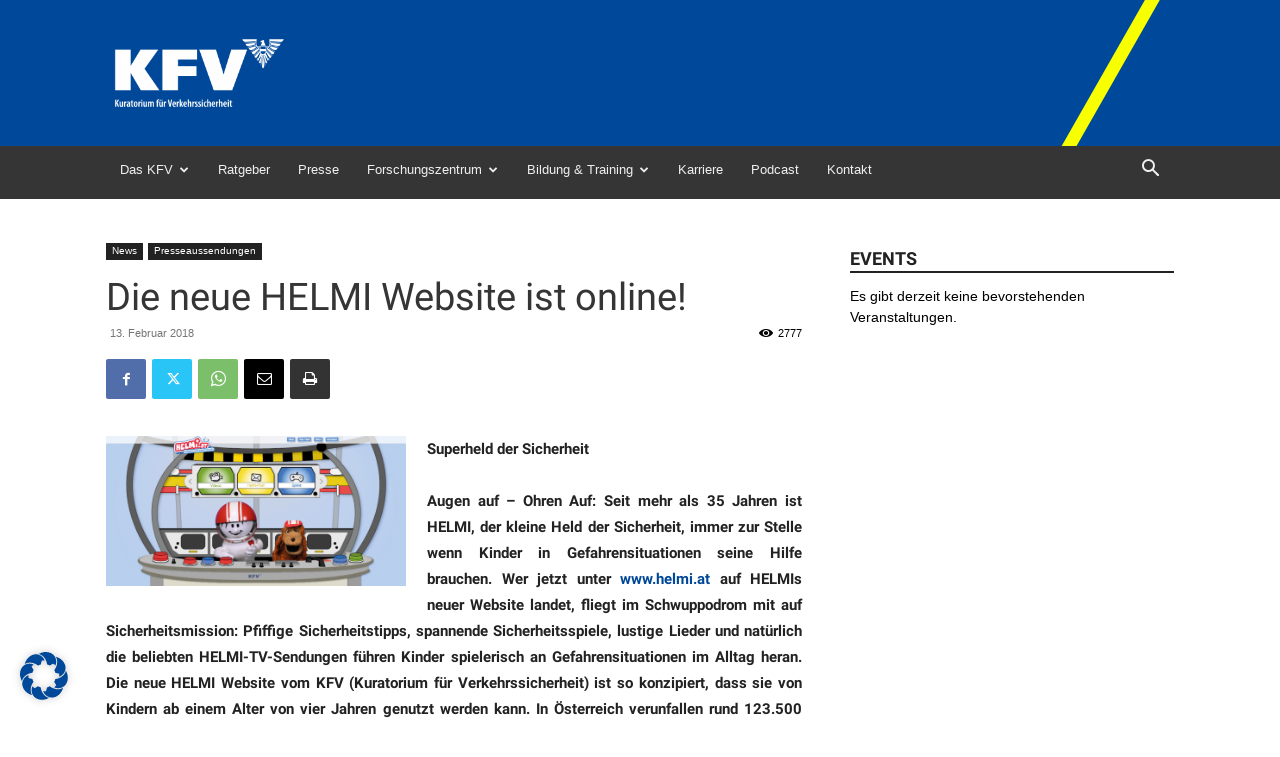

--- FILE ---
content_type: text/html; charset=UTF-8
request_url: https://www.kfv.at/wp-admin/admin-ajax.php?td_theme_name=Newspaper&v=12.7.1
body_size: -138
content:
{"1143":2777}